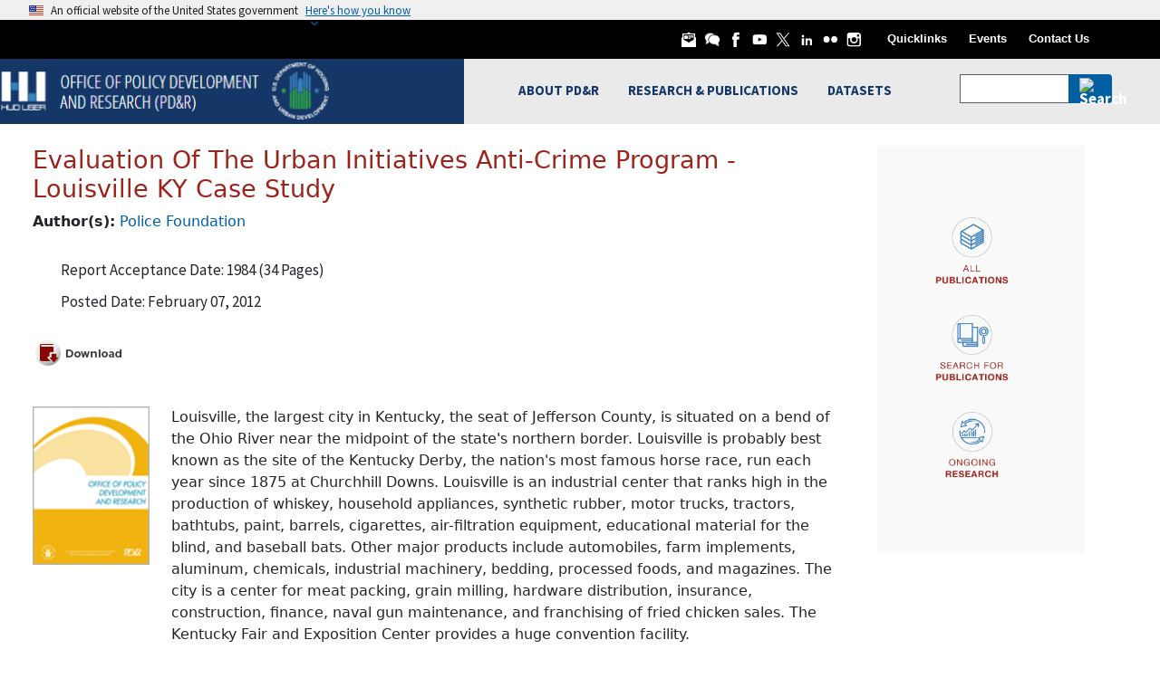

--- FILE ---
content_type: text/html; charset=UTF-8
request_url: https://www.huduser.gov/Portal/publications/affhsg/urbanlouisville.html
body_size: 116889
content:
<!DOCTYPE html>
<html lang="en" dir="ltr">
<head>
  <meta charset="utf-8" />
<script async src="https://www.googletagmanager.com/gtag/js?id=G-YD74G0644V"></script>
<script>window.dataLayer = window.dataLayer || [];function gtag(){dataLayer.push(arguments)};gtag("js", new Date());gtag("set", "developer_id.dMDhkMT", true);gtag("config", "G-YD74G0644V", {"groups":"default","page_placeholder":"PLACEHOLDER_page_location"});</script>
<meta name="Generator" content="Drupal 11 (https://www.drupal.org)" />
<meta name="MobileOptimized" content="width" />
<meta name="HandheldFriendly" content="true" />
<meta name="viewport" content="width=device-width, initial-scale=1.0" />
<link rel="canonical" href="https://www.huduser.gov/Portal/publications/affhsg/urbanlouisville.html" />
<link rel="shortlink" href="https://www.huduser.gov/Portal/node/3724" />

  <title>Evaluation Of The Urban Initiatives Anti-Crime Program - Louisville KY Case Study | HUD USER</title>
  <link rel="stylesheet" media="all" href="/Portal/core/modules/system/css/components/align.module.css?t7rb1u" />
<link rel="stylesheet" media="all" href="/Portal/core/modules/system/css/components/container-inline.module.css?t7rb1u" />
<link rel="stylesheet" media="all" href="/Portal/core/modules/system/css/components/clearfix.module.css?t7rb1u" />
<link rel="stylesheet" media="all" href="/Portal/core/modules/system/css/components/hidden.module.css?t7rb1u" />
<link rel="stylesheet" media="all" href="/Portal/core/modules/system/css/components/item-list.module.css?t7rb1u" />
<link rel="stylesheet" media="all" href="/Portal/core/modules/system/css/components/js.module.css?t7rb1u" />
<link rel="stylesheet" media="all" href="/Portal/core/modules/system/css/components/position-container.module.css?t7rb1u" />
<link rel="stylesheet" media="all" href="/Portal/core/modules/system/css/components/reset-appearance.module.css?t7rb1u" />
<link rel="stylesheet" media="all" href="/Portal/themes/contrib/uswds_base_subtheme_bootstrap/assets/uswds/css/uswds.min.css?t7rb1u" />
<link rel="stylesheet" media="all" href="/Portal/themes/contrib/uswds_base_subtheme_bootstrap/assets/bootstrap/css/bootstrap.min.css?t7rb1u" />
<link rel="stylesheet" media="all" href="/Portal/themes/contrib/uswds_base_subtheme_bootstrap/assets/huduser/css/datasets.css?t7rb1u" />
<link rel="stylesheet" media="all" href="/Portal/themes/contrib/uswds_base_subtheme_bootstrap/assets/huduser/css/global.css?t7rb1u" />
<link rel="stylesheet" media="all" href="/Portal/themes/contrib/uswds_base_subtheme_bootstrap/assets/huduser/css/officeofinnovation.css?t7rb1u" />
<link rel="stylesheet" media="all" href="/Portal/themes/contrib/uswds_base_subtheme_bootstrap/assets/huduser/css/casestudy.css?t7rb1u" />
<link rel="stylesheet" media="all" href="/Portal/themes/contrib/uswds_base_subtheme_bootstrap/assets/huduser/css/ipi.css?t7rb1u" />
<link rel="stylesheet" media="all" href="/Portal/themes/contrib/uswds_base_subtheme_bootstrap/assets/huduser/css/awards.css?t7rb1u" />
<link rel="stylesheet" media="all" href="/Portal/themes/contrib/uswds_base_subtheme_bootstrap/assets/huduser/css/innovation.css?t7rb1u" />

    
    
  	<script type="text/javascript" async src="https://dap.digitalgov.gov/Universal-Federated-Analytics-Min.js?agency=HUD" id="_fed_an_ua_tag"></script>
    
</head>
<body>

<a href="#main-content" class="usa-sr-only focusable">
  Skip to main content
</a>
<script type="application/json" data-drupal-selector="drupal-settings-json">{"path":{"baseUrl":"\/Portal\/","pathPrefix":"","currentPath":"node\/3724","currentPathIsAdmin":false,"isFront":false,"currentLanguage":"en","currentQuery":{"q":"publications\/affhsg\/urbanlouisville.html"}},"pluralDelimiter":"\u0003","suppressDeprecationErrors":true,"google_analytics":{"account":"G-YD74G0644V","trackOutbound":true,"trackMailto":true,"trackTel":true,"trackDownload":true,"trackDownloadExtensions":"7z|aac|arc|arj|asf|asx|avi|bin|csv|doc(x|m)?|dot(x|m)?|exe|flv|gif|gz|gzip|hqx|jar|jpe?g|js|mp(2|3|4|e?g)|mov(ie)?|msi|msp|pdf|phps|png|ppt(x|m)?|pot(x|m)?|pps(x|m)?|ppam|sld(x|m)?|thmx|qtm?|ra(m|r)?|sea|sit|tar|tgz|torrent|txt|wav|wma|wmv|wpd|xls(x|m|b)?|xlt(x|m)|xlam|xml|z|zip"},"miniorange_2fa":{"kba_answer_length":3},"user":{"uid":0,"permissionsHash":"0c18014f32c8129683c9b0dc6c18d35f33d8034014e29767580cdfb3ca5352f9"}}</script>
<script src="/Portal/core/assets/vendor/jquery/jquery.min.js?v=4.0.0-rc.1"></script>
<script src="/Portal/core/misc/drupalSettingsLoader.js?v=11.2.8"></script>
<script src="/Portal/core/misc/drupal.js?v=11.2.8"></script>
<script src="/Portal/core/misc/drupal.init.js?v=11.2.8"></script>
<script src="/Portal/modules/contrib/google_analytics/js/google_analytics.js?v=11.2.8"></script>
<script src="/Portal/core/misc/debounce.js?v=11.2.8"></script>
<script src="/Portal/core/misc/announce.js?v=11.2.8"></script>
<script src="/Portal/core/misc/message.js?v=11.2.8"></script>
<script src="/Portal/modules/contrib/miniorange_2fa/includes/js/mo_kba_validation.js?v=11.2.8"></script>
<script src="/Portal/themes/contrib/uswds_base_subtheme_bootstrap/assets/jquery/jquery-3.6.1.min.js?v=11.2.8"></script>
<script src="/Portal/themes/contrib/uswds_base_subtheme_bootstrap/assets/uswds/js/uswds-init.min.js?v=11.2.8"></script>
<script src="/Portal/themes/contrib/uswds_base_subtheme_bootstrap/assets/uswds/js/uswds.min.js?v=11.2.8"></script>
<script src="/Portal/themes/contrib/uswds_base_subtheme_bootstrap/assets/bootstrap/js/bootstrap.min.js?v=11.2.8"></script>
<script src="/Portal/themes/contrib/uswds_base_subtheme_bootstrap/assets/bootstrap/js/bootstrap.bundle.min.js?v=11.2.8"></script>
<script src="/Portal/themes/contrib/uswds_base_subtheme_bootstrap/assets/jquery/jquery.stickytabs.js?v=11.2.8"></script>
<script src="/Portal/themes/contrib/uswds_base_subtheme_bootstrap/assets/jquery/disclaimer.js?v=11.2.8"></script>


  <div class="dialog-off-canvas-main-canvas" data-off-canvas-main-canvas>
      	<section class="usa-banner">
	  
<div class="usa-banner">
  <div class="usa-accordion">
    <header class="usa-banner__header">
      <div class="usa-banner__inner">
        <div class="grid-col-auto">
          <img class="usa-banner__header-flag" aria-hidden="true" src="/Portal/themes/contrib/uswds_base_subtheme_bootstrap/assets/uswds/img/us_flag_small.png" alt="">
        </div>
        <div class="grid-col-fill tablet:grid-col-auto" aria-hidden="true">
          <p class="usa-banner__header-text">An official website of the United States government</p>
          <p class="usa-banner__header-action" aria-hidden="true">Here's how you know</p>
        </div>
        <button type="button" class="usa-accordion__button usa-banner__button" aria-expanded="false" aria-controls="gov-banner">
          <span class="usa-banner__button-text">Here's how you know</span>
        </button>
      </div>
    </header>
    <div class="usa-banner__content usa-accordion__content" id="gov-banner" hidden="">
      <div class="grid-row grid-gap-lg">
        <div class="usa-banner__guidance tablet:grid-col-6">
          <img class="usa-banner__icon usa-media-block__img" src="/Portal/themes/contrib/uswds_base_subtheme_bootstrap/assets/uswds/img/icon-dot-gov.svg" alt="Dot gov">
          <div class="usa-media-block__body">
            <p>
              <strong>Official websites use .gov</strong>
              <br>
              A <strong>.gov</strong> website belongs to an official government organization in the United States.
            </p>
          </div>
        </div>
        <div class="usa-banner__guidance tablet:grid-col-6">
          <img class="usa-banner__icon usa-media-block__img" src="/Portal/themes/contrib/uswds_base_subtheme_bootstrap/assets/uswds/img/icon-https.svg" alt="Https">
          <div class="usa-media-block__body">
            <p>
              <strong>Secure .gov websites use HTTPS</strong>
              <br>
              A <strong>lock</strong> (   <span class="icon-lock">
    <svg xmlns="http://www.w3.org/2000/svg" width="52" height="64" viewBox="0 0 52 64" class="usa-banner__lock-image" role="img" aria-labelledby="banner-lock-description" focusable="false">
      <title id="banner-lock-title">Lock</title>
      <desc id="banner-lock-description">Locked padlock</desc>
      <path fill="#000000" fill-rule="evenodd" d="M26 0c10.493 0 19 8.507 19 19v9h3a4 4 0 0 1 4 4v28a4 4 0 0 1-4 4H4a4 4 0 0 1-4-4V32a4 4 0 0 1 4-4h3v-9C7 8.507 15.507 0 26 0zm0 8c-5.979 0-10.843 4.77-10.996 10.712L15 19v9h22v-9c0-6.075-4.925-11-11-11z"/>
    </svg>
  </span>
 ) or <strong>https://</strong> means you’ve safely connected to the .gov website. Share sensitive information only on official, secure websites.
            </p>
          </div>
        </div>
      </div>
    </div>
  </div>
</div>

	</section>
  
<div class="usa-overlay"></div>

  <header class="usa-header usa-header--basic usa-header--basic-megamenu" id="header" role="banner">

      <div class="usa-banner-inner">
        <div>
    <div id="block-darkheadersecondarymenu" class="block block-block-content block-block-content122de82b-9a54-464a-80eb-ee312cf28dbd">
  
    
      

            <div class="field field--name-body field--type-text-with-summary field--label-hidden field__item"><header role="banner" id="huduser-header" class="well visible-md-block visible-sm-block visible-lg-block">
    <link href="https://fonts.googleapis.com/css?family=Open+Sans|Open+Sans+Condensed:300,700" rel="stylesheet">
    <div class="container-fluid" id="dark-black-header">
        <!-- Including Custom Black Header File -->
        <div class="row">
            <div class="d-none d-sm-block col-sm-12 offset-md-2 offset-lg-4 col-lg-8 col-md-10 ">
                <div class="float-end">
                    <a class="img-padding" href="/portal/subscribe/subscribe.html"><img
                            src="/portal/sites/default/files/images/header-white-email-v2.png" alt="HUD User Email Icon"
                            title="HUD User Email Subscription" width="18"> </a>
                    <a class="img-padding" href="/forums"><img
                            src="/portal/sites/default/files/images/header-white-forums-v2.png"
                            alt="HUD User Forums Icon" title="HUD User Forums" width="18"> </a>
                    <a class="img-padding" href="https://www.facebook.com/HUD-User-183685747712/"><img
                            src="/portal/sites/default/files/images/header-white-facebook-v2.png"
                            alt="HUD User Facebook Icon" title="HUD User Facebook" width="18"> </a>
                    <a class="img-padding" href="https://www.youtube.com/user/HUDchannel"><img
                            src="/portal/sites/default/files/images/header-white-youtube-v2.png" alt="HUD Youtube Icon"
                            title="HUD Youtube" width="18"> </a>
                    <a class="img-padding" href="https://x.com/HUDUSERNEWS"><img
                            src="/portal/sites/default/files/images2/header-white-twitter-v2.png" alt="HUD User X Icon"
                            title="HUD User X" width="18"> </a>
                    <a class="img-padding" href="https://www.linkedin.com/company/huduser"><img
                            src="/portal/sites/default/files/images/footer-social-icons-linkedin-white-sqr.png"
                            alt="HUD User Linkedin Icon" title="HUD User LinkedIn" width="18"> </a>
                    <a class="img-padding" href="https://www.flickr.com/photos/hudopa/"><img
                            src="/portal/sites/default/files/images/header-white-flickr-v2.png" alt="HUD Flicker Icon"
                            title="HUD Flicker" width="18"> </a>
                    <a class="img-padding" href="https://instagram.com/hudgov"><img
                            src="/portal/sites/default/files/images/header-white-instagram-v2.png"
                            alt="HUD Instagram Icon" title="HUD Instagram" width="18"> </a>
                    <a class="link-padding d-none d-md-inline-block" href="/portal/quicklinks.html">Quicklinks</a>
                    <a class="link-padding d-none d-md-inline-block" href="/portal/about/events.html">Events</a>
                    <a class="link-padding d-none d-md-inline-block" href="/portal/pdrconta.html">Contact Us</a>
                    <div class="d-inline" style="margin-left:50px;">&nbsp;</div>

                </div>
            </div>
        </div>
        <!-- End of Custom Black Header File -->
    </div>

    


</header>
<style>
    #block-sharethis .st_sharethis_large {
        display: none;
    }

    #block-sharethis .st_sharethis_large:first-child {
        display: block;
    }

    #block-sharethis {
        top: -38px;
        right: 30px;
        float: right;
        position: relative;
    }

    @media (max-width: 580px) {
        #block-sharethis {
            display: none;
        }
    }
</style></div>
      
  </div>

  </div>

    </div>
  
    <div class="usa-nav-container">
    
    <div class="region region-header usa-navbar">
    <div class="usa-logo site-logo" id="logo">

  <em class="usa-logo__text">
      <a class="logo-img" href="/portal/" accesskey="1" title="Home" aria-label="Home">
      <img src="/portal/sites/default/files/HUDUser-HUGOV-Logo_1.png" alt="Home" />
    </a>
  
        <a href="/portal/" accesskey="2" title="Home" aria-label="Home">
        HUD USER
      </a>
  
    </em>

</div>
<button class="usa-menu-btn" type="button">Menu</button>

</div>


    <nav class="usa-nav" role="navigation">
      
        <button class="usa-nav__close">
          <img src="/Portal/themes/contrib/uswds_base_subtheme_bootstrap/assets/uswds/img/usa-icons/close.svg" alt="close"/>
        </button>

        
        
                        
        
        
  
  
          <ul class="usa-nav__primary usa-accordion hide_on_desktop">
    
                        
                    
      
              <li class="usa-nav__primary-item">
      
              <button type="button" class="usa-accordion__button usa-nav__link " aria-expanded="false" aria-controls="extended-mega-nav-section-m1">
          <span>ABOUT PD&amp;R</span>
        </button>
      
                
        
        
  
  
          <div id="extended-mega-nav-section-m1" class="usa-nav__submenu usa-megamenu" hidden="">

              <div class="grid-row grid-gap-4">
          <div class="desktop:grid-col-3">
            <div class="usa-nav__submenu-item">
              <h3><a href="/portal/about/pdrabout.html" class="link" data-drupal-link-system-path="node/10730">ABOUT PD&amp;R</a></h3>
            </div>
          </div>
        </div>
      
      <div class="grid-row grid-gap-4">
    
                        
                    
      
              <div class="desktop:grid-col-3">

              
      
                        <div class="usa-nav__submenu-item">
        
        
                        <a href="/portal/about/mission_and_background.html" class="link" data-drupal-link-system-path="node/10707">          <span>PD&amp;R Mission</span>
        </a>
                  </div>
              
              </div>
      
                        
                    
      
              <div class="desktop:grid-col-3">

              
      
                        <div class="usa-nav__submenu-item">
        
        
                        <a href="/portal/ota/funding-opportunities.html" class="link" data-drupal-link-system-path="node/11415">          <span>Funding Opportunities</span>
        </a>
                  </div>
              
              </div>
      
                        
                    
      
              <div class="desktop:grid-col-3">

              
      
                        <div class="usa-nav__submenu-item">
        
        
                        <a href="/portal/about/biennial.html" class="link" data-drupal-link-system-path="node/10709">          <span>Biennial Reports</span>
        </a>
                  </div>
              
              </div>
      
                        
                    
      
              <div class="desktop:grid-col-3">

              
      
                        <div class="usa-nav__submenu-item">
        
        
                        <a href="/portal/about/pdrdvsn_desc.html" class="link" data-drupal-link-system-path="node/10739">          <span>Office/Division Descriptions</span>
        </a>
                  </div>
              
              </div>
      
                        
                    
      
              <div class="desktop:grid-col-3">

              
      
                        <div class="usa-nav__submenu-item">
        
        
                        <a href="/portal/about/org_charts.html" class="link" data-drupal-link-system-path="node/10738">          <span>Organizational Chart</span>
        </a>
                  </div>
              
              </div>
      
                        
                    
      
              <div class="desktop:grid-col-3">

              
      
                        <div class="usa-nav__submenu-item">
        
        
                        <a href="/portal/about/field-economist-orgchart.html" class="link" data-drupal-link-system-path="node/10737">          <span>Field Economist Organizational Chart</span>
        </a>
                  </div>
              
              </div>
      
                        
                    
      
              <div class="desktop:grid-col-3">

              
      
                        <div class="usa-nav__submenu-item">
        
        
                        <a href="/portal/about/guidelines_and_brochures.html" class="link" data-drupal-link-system-path="node/10710">          <span>Brochures and Guides</span>
        </a>
                  </div>
              
              </div>
      
                        
                    
      
              <div class="desktop:grid-col-3">

              
      
                        <div class="usa-nav__submenu-item">
        
        
                        <a href="/portal/about/events.html" class="link" data-drupal-link-system-path="node/10715">          <span>Events</span>
        </a>
                  </div>
              
              </div>
      
                        
                    
      
              <div class="desktop:grid-col-3">

              
      
                        <div class="usa-nav__submenu-item">
        
        
                        <a href="https://www.usajobs.gov/Search/Results?a=HURR&amp;p=1" title="" class="link">          <span>PD&amp;R Jobs</span>
        </a>
                  </div>
              
              </div>
      
                        
                    
      
              <div class="desktop:grid-col-3">

              
      
                        <div class="usa-nav__submenu-item">
        
        
                        <a href="/portal/ihs.html" class="link" data-drupal-link-system-path="node/10858">          <span>Innovative Housing Showcase</span>
        </a>
                  </div>
              
              </div>
      
                        
                    
      
              <div class="desktop:grid-col-3">

              
      
                        <div class="usa-nav__submenu-item">
        
        
                        <a href="/portal/eviction-protection-grant.html" class="link" data-drupal-link-system-path="node/10065">          <span>Eviction Protection Grant Program</span>
        </a>
                  </div>
              
              </div>
      
                        
                    
      
              <div class="desktop:grid-col-3">

              
      
                        <div class="usa-nav__submenu-item">
        
        
                        <a href="/portal/challenge/home.html" class="link" data-drupal-link-system-path="node/8064">          <span>IAH Student Design and Planning Competition</span>
        </a>
                  </div>
              
              </div>
      
                        
                    
      
              <div class="desktop:grid-col-3">

              
      
                        <div class="usa-nav__submenu-item">
        
        
                        <a href="/portal/ipad/home.html" class="link" data-drupal-link-system-path="node/6494">          <span>International and Philanthropic Affairs Division</span>
        </a>
                  </div>
              
              </div>
      
                        
                    
      
              <div class="desktop:grid-col-3">

              
      
                        <div class="usa-nav__submenu-item">
        
        
                        <a href="/portal/ota/homepage.html" class="link" data-drupal-link-system-path="node/10625">          <span>Office of Technical Assistance</span>
        </a>
                  </div>
              
              </div>
      
                        
                    
      
              <div class="desktop:grid-col-3">

              
      
                        <div class="usa-nav__submenu-item">
        
        
                        <a href="/portal/ocdo/homepage.html" class="link" data-drupal-link-system-path="node/11115">          <span>Office of the Chief Data Officer</span>
        </a>
                  </div>
              
              </div>
      
                        
                    
      
              <div class="desktop:grid-col-3">

              
      
                        <div class="usa-nav__submenu-item">
        
        
                        <a href="/portal/about/secaward.html" class="link" data-drupal-link-system-path="node/10714">          <span>HUD Secretary&#039;s Awards</span>
        </a>
                  </div>
              
              </div>
      
                        
                    
      
              <div class="desktop:grid-col-3">

              
      
                        <div class="usa-nav__submenu-item">
        
        
                        <a href="/portal/history-of-hud.html" class="link" data-drupal-link-system-path="node/10712">          <span>HUD History</span>
        </a>
                  </div>
              
              </div>
      
                        
                    
      
              <div class="desktop:grid-col-3">

              
      
                        <div class="usa-nav__submenu-item">
        
        
                        <a href="/portal/about/evaluation-policy.html" class="link" data-drupal-link-system-path="node/10711">          <span>HUD Evaluation Policy Statement</span>
        </a>
                  </div>
              
              </div>
      
                        
                    
      
              <div class="desktop:grid-col-3">

              
      
                        <div class="usa-nav__submenu-item">
        
        
                        <a href="/portal/publications/programs-of-hud.html" class="link" data-drupal-link-system-path="node/11253">          <span>Programs of HUD</span>
        </a>
                  </div>
              
              </div>
      
    
          </div>
      </div>
    
  

      
              </li>
      
                        
                    
      
              <li class="usa-nav__primary-item">
      
              <button type="button" class="usa-accordion__button usa-nav__link " aria-expanded="false" aria-controls="extended-mega-nav-section-m2">
          <span>RESEARCH &amp; PUBLICATIONS</span>
        </button>
      
                
        
        
  
  
          <div id="extended-mega-nav-section-m2" class="usa-nav__submenu usa-megamenu" hidden="">

              <div class="grid-row grid-gap-4">
          <div class="desktop:grid-col-3">
            <div class="usa-nav__submenu-item">
              <h3><a href="/portal/publications/pdrpubli.html" class="link" data-drupal-link-system-path="node/9710">RESEARCH &amp; PUBLICATIONS</a></h3>
            </div>
          </div>
        </div>
      
      <div class="grid-row grid-gap-4">
    
                        
                    
      
              <div class="desktop:grid-col-3">

              
      
                        <div class="usa-nav__submenu-item">
        
        
                        <a href="/portal/publications/pdrpubli.html" title="" class="link" data-drupal-link-system-path="node/9710">          <span>Reports and Publications</span>
        </a>
                  </div>
              
              </div>
      
                        
                    
      
              <div class="desktop:grid-col-3">

              
      
                        <div class="usa-nav__submenu-item">
        
        
                        <a href="/portal/about/pdr_learningagenda.html" title="Learning Agenda &amp; Research Roadmap" class="link" data-drupal-link-system-path="node/11360">          <span>Evidence Building</span>
        </a>
                  </div>
              
              </div>
      
                        
                    
      
              <div class="desktop:grid-col-3">

              
      
                        <div class="usa-nav__submenu-item">
        
        
                        <a href="/portal/ongoing/homepage.html" class="link" data-drupal-link-system-path="node/10035">          <span>Ongoing Research Activities</span>
        </a>
                  </div>
              
              </div>
      
                        
                    
      
              <div class="desktop:grid-col-3">

              
      
                        <div class="usa-nav__submenu-item">
        
        
                        <a href="/portal/msi/centers-of-excellence.html" class="link" data-drupal-link-system-path="node/10923">          <span>Research Centers of Excellence</span>
        </a>
                  </div>
              
              </div>
      
                        
                    
      
              <div class="desktop:grid-col-3">

              
      
                        <div class="usa-nav__submenu-item">
        
        
                        <a href="/portal/rp/home.html" class="link" data-drupal-link-system-path="node/8114">          <span>Research Partnerships</span>
        </a>
                  </div>
              
              </div>
      
                        
                    
      
              <div class="desktop:grid-col-3">

              
      
                        <div class="usa-nav__submenu-item">
        
        
                        <a href="/portal/publications/pdr_studies.html" class="link" data-drupal-link-system-path="node/10076">          <span>PD&amp;R Studies</span>
        </a>
                  </div>
              
              </div>
      
                        
                    
      
              <div class="desktop:grid-col-3">

              
      
                        <div class="usa-nav__submenu-item">
        
        
                        <a href="/portal/other-pdr-projects.html" class="link" data-drupal-link-system-path="node/11056">          <span>Other PD&amp;R Projects</span>
        </a>
                  </div>
              
              </div>
      
                        
                    
      
              <div class="desktop:grid-col-3">

              
      
                        <div class="usa-nav__submenu-item">
        
        
                        <a href="/portal/ushmc/home.html" title="U.S. Housing Market Conditions" class="link" data-drupal-link-system-path="node/10151">          <span>U.S. Housing Market Conditions</span>
        </a>
                  </div>
              
              </div>
      
                        
                    
      
              <div class="desktop:grid-col-3">

                  <div class="usa-nav__submenu-item">
                        <a href="/portal/periodicals/pdrperio.html" class="link" data-drupal-link-system-path="node/6693">              <span class="usa-nav__submenu-heading">Periodicals</span>
            </a>
          </div>
              
      
                
        
        
  
  
          <ul id="basic-nav-section-9" class="usa-nav__submenu-list">

          
                        
                    
      
              <li class="usa-nav__submenu-item">
      
      
              
        
                        <a href="/portal/periodicals/cityscape.html" title="Cityscape" class="link" data-drupal-link-system-path="node/10876">          <span>Cityscape</span>
        </a>
              
              </li>
      
                        
                    
      
              <li class="usa-nav__submenu-item">
      
      
              
        
                        <a href="/portal/evidence.html" title="Evidence Matters" class="link" data-drupal-link-system-path="node/6407">          <span>Evidence Matters</span>
        </a>
              
              </li>
      
                        
                    
      
              <li class="usa-nav__submenu-item">
      
      
              
        
                        <a href="/portal/pdredge/pdr_edge_home.html" class="link" data-drupal-link-system-path="node/10838">          <span>PD&amp;R Edge</span>
        </a>
              
              </li>
      
                        
                    
      
              <li class="usa-nav__submenu-item">
      
      
              
        
                        <a href="/portal/periodicals/pastperio.html" title="" class="link" data-drupal-link-system-path="node/9453">          <span>Past Periodicals</span>
        </a>
              
              </li>
      
    
          </ul>
    
  

      
              </div>
      
                        
                    
      
              <div class="desktop:grid-col-3">

              
      
                        <div class="usa-nav__submenu-item">
        
        
                        <a href="/portal/casestudies/home.html" class="link" data-drupal-link-system-path="node/6445">          <span>Case Studies</span>
        </a>
                  </div>
              
              </div>
      
                        
                    
      
              <div class="desktop:grid-col-3">

              
      
                        <div class="usa-nav__submenu-item">
        
        
                        <a href="/portal/publications/pdrpubli/20thCentury.html" class="link" data-drupal-link-system-path="node/9719">          <span>Historical Reports</span>
        </a>
                  </div>
              
              </div>
      
                        
                    
      
              <div class="desktop:grid-col-3">

              
      
                        <div class="usa-nav__submenu-item">
        
        
                        <a href="/portal/publications/mdrt_reports.html" class="link" data-drupal-link-system-path="node/10485">          <span>Multidisciplinary Research Team</span>
        </a>
                  </div>
              
              </div>
      
                        
                    
      
              <div class="desktop:grid-col-3">

              
      
                        <div class="usa-nav__submenu-item">
        
        
                        <a href="https://www.huduser.gov/webstore/" class="link">          <span>Webstore</span>
        </a>
                  </div>
              
              </div>
      
                        
                    
      
              <div class="desktop:grid-col-3">

              
      
                        <div class="usa-nav__submenu-item">
        
        
                        <a href="/portal/eBookStore.html" title="" class="link" data-drupal-link-system-path="node/10095">          <span>eBookstore</span>
        </a>
                  </div>
              
              </div>
      
                        
                    
      
              <div class="desktop:grid-col-3">

              
      
                        <div class="usa-nav__submenu-item">
        
        
                        <a href="/portal/rbc/home.html" class="link" data-drupal-link-system-path="node/8956">          <span>Regulatory Barriers Clearinghouse</span>
        </a>
                  </div>
              
              </div>
      
                        
                    
      
              <div class="desktop:grid-col-3">

              
      
                        <div class="usa-nav__submenu-item">
        
        
                        <a href="/portal/publications/workpapr.html" class="link" data-drupal-link-system-path="node/11177">          <span>Staff Working Papers</span>
        </a>
                  </div>
              
              </div>
      
    
          </div>
      </div>
    
  

      
              </li>
      
                        
                    
      
              <li class="usa-nav__primary-item">
      
              <button type="button" class="usa-accordion__button usa-nav__link " aria-expanded="false" aria-controls="extended-mega-nav-section-m3">
          <span>DATASETS</span>
        </button>
      
                
        
        
  
  
          <div id="extended-mega-nav-section-m3" class="usa-nav__submenu usa-megamenu" hidden="">

              <div class="grid-row grid-gap-4">
          <div class="desktop:grid-col-3">
            <div class="usa-nav__submenu-item">
              <h3><a href="/portal/pdrdatas_landing.html" class="link" data-drupal-link-system-path="node/6644">DATASETS</a></h3>
            </div>
          </div>
        </div>
      
      <div class="grid-row grid-gap-4">
    
                        
                    
      
              <div class="desktop:grid-col-3">

              
      
                        <div class="usa-nav__submenu-item">
        
        
                        <a href="/portal/datasets/acs-hud-data-linkage.html" class="link" data-drupal-link-system-path="node/8314">          <span>ACS-HUD Data Linkage</span>
        </a>
                  </div>
              
              </div>
      
                        
                    
      
              <div class="desktop:grid-col-3">

              
      
                        <div class="usa-nav__submenu-item">
        
        
                        <a href="/portal/datasets/ahs.html" title="American Housing Survey" class="link" data-drupal-link-system-path="node/5622">          <span>American Housing Survey</span>
        </a>
                  </div>
              
              </div>
      
                        
                    
      
              <div class="desktop:grid-col-3">

              
      
                        <div class="usa-nav__submenu-item">
        
        
                        <a href="/portal/research/pdr_data-license.html" class="link" data-drupal-link-system-path="node/10038">          <span>Data License for Access to Restricted Data</span>
        </a>
                  </div>
              
              </div>
      
                        
                    
      
              <div class="desktop:grid-col-3">

              
      
                        <div class="usa-nav__submenu-item">
        
        
                        <a href="/portal/datasets/fmr.html" class="link" data-drupal-link-system-path="node/6648">          <span>Fair Market Rents</span>
        </a>
                  </div>
              
              </div>
      
                        
                    
      
              <div class="desktop:grid-col-3">

              
      
                        <div class="usa-nav__submenu-item">
        
        
                        <a href="https://hudgis-hud.opendata.arcgis.com/" title="" class="link">          <span>Geospatial Data Resources</span>
        </a>
                  </div>
              
              </div>
      
                        
                    
      
              <div class="desktop:grid-col-3">

              
      
                        <div class="usa-nav__submenu-item">
        
        
                        <a href="/portal/datasets/il.html" class="link" data-drupal-link-system-path="node/6603">          <span>Income Limits</span>
        </a>
                  </div>
              
              </div>
      
                        
                    
      
              <div class="desktop:grid-col-3">

              
      
                        <div class="usa-nav__submenu-item">
        
        
                        <a href="/portal/datasets/50per.html" class="link" data-drupal-link-system-path="node/6633">          <span>50th Percentile Rent Estimates</span>
        </a>
                  </div>
              
              </div>
      
                        
                    
      
              <div class="desktop:grid-col-3">

              
      
                        <div class="usa-nav__submenu-item">
        
        
                        <a href="/portal/datasets/cp.html" class="link" data-drupal-link-system-path="node/6536">          <span>Consolidated Planning/CHAS Data</span>
        </a>
                  </div>
              
              </div>
      
                        
                    
      
              <div class="desktop:grid-col-3">

              
      
                        <div class="usa-nav__submenu-item">
        
        
                        <a href="/portal/datasets/update-schedule.html" class="link" data-drupal-link-system-path="node/6645">          <span>Dataset Update Schedule</span>
        </a>
                  </div>
              
              </div>
      
                        
                    
      
              <div class="desktop:grid-col-3">

              
      
                        <div class="usa-nav__submenu-item">
        
        
                        <a href="/portal/datasets/lihtc.html" class="link" data-drupal-link-system-path="node/9080">          <span>Low-Income Housing Tax Credit</span>
        </a>
                  </div>
              
              </div>
      
                        
                    
      
              <div class="desktop:grid-col-3">

              
      
                        <div class="usa-nav__submenu-item">
        
        
                        <a href="/portal/datasets/nchs-hud-data-linkage.html" class="link" data-drupal-link-system-path="node/6599">          <span>NCHS - HUD Data Linkage</span>
        </a>
                  </div>
              
              </div>
      
                        
                    
      
              <div class="desktop:grid-col-3">

              
      
                        <div class="usa-nav__submenu-item">
        
        
                        <a href="/portal/datasets/assthsg.html" class="link" data-drupal-link-system-path="node/6605">          <span>Picture of Subsidized Households</span>
        </a>
                  </div>
              
              </div>
      
                        
                    
      
              <div class="desktop:grid-col-3">

              
      
                        <div class="usa-nav__submenu-item">
        
        
                        <a href="/portal/pumd/index.html" class="link" data-drupal-link-system-path="node/6563">          <span>Public Use Microdata Sample</span>
        </a>
                  </div>
              
              </div>
      
                        
                    
      
              <div class="desktop:grid-col-3">

              
      
                        <div class="usa-nav__submenu-item">
        
        
                        <a href="/portal/datasets/qct.html" class="link" data-drupal-link-system-path="node/6622">          <span>Qualified Census Tracts and Difficult Development Areas</span>
        </a>
                  </div>
              
              </div>
      
                        
                    
      
              <div class="desktop:grid-col-3">

              
      
                        <div class="usa-nav__submenu-item">
        
        
                        <a href="/portal/datasets/spectabs.html" class="link" data-drupal-link-system-path="node/6567">          <span>Special Tabulations of Households</span>
        </a>
                  </div>
              
              </div>
      
                        
                    
      
              <div class="desktop:grid-col-3">

              
      
                        <div class="usa-nav__submenu-item">
        
        
                        <a href="/portal/datasets/socds.html" class="link" data-drupal-link-system-path="node/6601">          <span>State of the Cities Data Systems (SOCDS)</span>
        </a>
                  </div>
              
              </div>
      
                        
                    
      
              <div class="desktop:grid-col-3">

              
      
                        <div class="usa-nav__submenu-item">
        
        
                        <a href="/portal/datasets/cinch.html" class="link" data-drupal-link-system-path="node/6604">          <span>Components of Inventory Change (CINCH)</span>
        </a>
                  </div>
              
              </div>
      
                        
                    
      
              <div class="desktop:grid-col-3">

              
      
                        <div class="usa-nav__submenu-item">
        
        
                        <a href="/portal/datasets/usps.html" class="link" data-drupal-link-system-path="node/6568">          <span>USPS Vacancy Data</span>
        </a>
                  </div>
              
              </div>
      
                        
                    
      
              <div class="desktop:grid-col-3">

              
      
                        <div class="usa-nav__submenu-item">
        
        
                        <a href="/portal/datasets/usps_crosswalk.html" class="link" data-drupal-link-system-path="node/6572">          <span>USPS Zip Code Crosswalk Files</span>
        </a>
                  </div>
              
              </div>
      
                        
                    
      
              <div class="desktop:grid-col-3">

                  <div class="usa-nav__submenu-item">
                        <a href="/portal/mapping-applications.html" class="link" data-drupal-link-system-path="node/8011">              <span class="usa-nav__submenu-heading">Mapping Applications</span>
            </a>
          </div>
              
      
                
        
        
  
  
          <ul id="basic-nav-section-20" class="usa-nav__submenu-list">

          
                        
                    
      
              <li class="usa-nav__submenu-item">
      
      
              
        
                        <a href="/portal/maps/CN/home.html" class="link" data-drupal-link-system-path="node/6395">          <span>Choice Neighborhoods</span>
        </a>
              
              </li>
      
                        
                    
      
              <li class="usa-nav__submenu-item">
      
      
              
        
                        <a href="https://www.huduser.gov/apps/public/usps/ncwm-login" class="link">          <span>Neighborhood Change Web Map</span>
        </a>
              
              </li>
      
                        
                    
      
              <li class="usa-nav__submenu-item">
      
      
              
        
                        <a href="/portal/sadda/sadda_qct.html" class="link" data-drupal-link-system-path="node/10476">          <span>Small DDAs and QCT</span>
        </a>
              
              </li>
      
    
          </ul>
    
  

      
              </div>
      
    
          </div>
      </div>
    
  

      
              </li>
      
                        
                    
      
              <li class="usa-nav__primary-item">
      
              <button type="button" class="usa-accordion__button usa-nav__link " aria-expanded="false" aria-controls="extended-mega-nav-section-m4">
          <span>QUICK LINKS</span>
        </button>
      
                
        
        
  
  
          <div id="extended-mega-nav-section-m4" class="usa-nav__submenu usa-megamenu" hidden="">

              <div class="grid-row grid-gap-4">
          <div class="desktop:grid-col-3">
            <div class="usa-nav__submenu-item">
              <h3><a href="/portal/quicklinks.html" class="link" data-drupal-link-system-path="node/10291">QUICK LINKS</a></h3>
            </div>
          </div>
        </div>
      
      <div class="grid-row grid-gap-4">
    
                        
                    
      
              <div class="desktop:grid-col-3">

              
      
                        <div class="usa-nav__submenu-item">
        
        
                        <a href="http://archives.huduser.gov/" title="" class="link">          <span>Archives</span>
        </a>
                  </div>
              
              </div>
      
                        
                    
      
              <div class="desktop:grid-col-3">

              
      
                        <div class="usa-nav__submenu-item">
        
        
                        <a href="/portal/connect-home.html" class="link" data-drupal-link-system-path="node/6780">          <span>ConnectHome</span>
        </a>
                  </div>
              
              </div>
      
                        
                    
      
              <div class="desktop:grid-col-3">

              
      
                        <div class="usa-nav__submenu-item">
        
        
                        <a href="/portal/sandy.html" title="Natural and Man-made Hazards" class="link" data-drupal-link-system-path="node/3185">          <span>Disaster Recovery</span>
        </a>
                  </div>
              
              </div>
      
                        
                    
      
              <div class="desktop:grid-col-3">

              
      
                        <div class="usa-nav__submenu-item">
        
        
                        <a href="/portal/eBookStore.html" class="link" data-drupal-link-system-path="node/10095">          <span>eBookstore</span>
        </a>
                  </div>
              
              </div>
      
                        
                    
      
              <div class="desktop:grid-col-3">

              
      
                        <div class="usa-nav__submenu-item">
        
        
                        <a href="/portal/faq.html" title="FAQ" class="link" data-drupal-link-system-path="node/10389">          <span>FAQ</span>
        </a>
                  </div>
              
              </div>
      
                        
                    
      
              <div class="desktop:grid-col-3">

              
      
                        <div class="usa-nav__submenu-item">
        
        
                        <a href="/portal/firsttimevisit.html" title="First Time Visitor?" class="link" data-drupal-link-system-path="node/10293">          <span>First-time Visitor</span>
        </a>
                  </div>
              
              </div>
      
                        
                    
      
              <div class="desktop:grid-col-3">

              
      
                        <div class="usa-nav__submenu-item">
        
        
                        <a href="/portal/glossary/glossary.html" class="link" data-drupal-link-system-path="node/1174">          <span>Glossary</span>
        </a>
                  </div>
              
              </div>
      
                        
                    
      
              <div class="desktop:grid-col-3">

              
      
                        <div class="usa-nav__submenu-item">
        
        
                        <a href="https://www.huduser.gov/portal/About/style-guide-for-reports.pdf" title="" class="link">          <span>Guidelines for Preparing a Report for Publication</span>
        </a>
                  </div>
              
              </div>
      
                        
                    
      
              <div class="desktop:grid-col-3">

              
      
                        <div class="usa-nav__submenu-item">
        
        
                        <a href="https://www.huduser.gov/hud_timeline/" title="" class="link">          <span>HUD Historical Timeline</span>
        </a>
                  </div>
              
              </div>
      
                        
                    
      
              <div class="desktop:grid-col-3">

              
      
                        <div class="usa-nav__submenu-item">
        
        
                        <a href="/portal/regions/Regional.html" class="link" data-drupal-link-system-path="node/5697">          <span>HUD Regional Map</span>
        </a>
                  </div>
              
              </div>
      
                        
                    
      
              <div class="desktop:grid-col-3">

              
      
                        <div class="usa-nav__submenu-item">
        
        
                        <a href="https://www.huduser.gov/forums/" title="" class="link">          <span>HUD USER Forum</span>
        </a>
                  </div>
              
              </div>
      
                        
                    
      
              <div class="desktop:grid-col-3">

              
      
                        <div class="usa-nav__submenu-item">
        
        
                        <a href="/portal/ipad/home.html" class="link" data-drupal-link-system-path="node/6494">          <span>International and Philanthropic Affairs Division</span>
        </a>
                  </div>
              
              </div>
      
                        
                    
      
              <div class="desktop:grid-col-3">

              
      
                        <div class="usa-nav__submenu-item">
        
        
                        <a href="https://www.hud.gov/program_offices/public_indian_housing/pha/contacts" title="" class="link">          <span>Local Housing Assistance</span>
        </a>
                  </div>
              
              </div>
      
                        
                    
      
              <div class="desktop:grid-col-3">

              
      
                        <div class="usa-nav__submenu-item">
        
        
                        <a href="/portal/oup/home.html" class="link" data-drupal-link-system-path="node/6463">          <span>The Office of University Partnerships (OUP)</span>
        </a>
                  </div>
              
              </div>
      
                        
                    
      
              <div class="desktop:grid-col-3">

              
      
                        <div class="usa-nav__submenu-item">
        
        
                        <a href="/portal/about/pdr_peer_review.html" title="Peer Review Agenda of HUD Influential and Highly Influential Scientific Assessments" class="link" data-drupal-link-system-path="node/1163">          <span>Peer Review of Highly Influential Scientific Information</span>
        </a>
                  </div>
              
              </div>
      
                        
                    
      
              <div class="desktop:grid-col-3">

              
      
                        <div class="usa-nav__submenu-item">
        
        
                        <a href="/portal/publications/programs-of-hud.html" class="link" data-drupal-link-system-path="node/11253">          <span>Programs of HUD</span>
        </a>
                  </div>
              
              </div>
      
                        
                    
      
              <div class="desktop:grid-col-3">

              
      
                        <div class="usa-nav__submenu-item">
        
        
                        <a href="/portal/news/smallbusiness.html" title="Small Business Opportunities" class="link" data-drupal-link-system-path="node/1166">          <span>Small Business Opportunities</span>
        </a>
                  </div>
              
              </div>
      
                        
                    
      
              <div class="desktop:grid-col-3">

              
      
                        <div class="usa-nav__submenu-item">
        
        
                        <a href="/portal/oup/research_partnerships.html" title="OUP | Research Partnerships" class="link" data-drupal-link-system-path="node/4954">          <span>Research Partnerships</span>
        </a>
                  </div>
              
              </div>
      
                        
                    
      
              <div class="desktop:grid-col-3">

              
      
                        <div class="usa-nav__submenu-item">
        
        
                        <a href="/portal/social_network.html" class="link" data-drupal-link-system-path="node/10864">          <span>Social Networking</span>
        </a>
                  </div>
              
              </div>
      
                        
                    
      
              <div class="desktop:grid-col-3">

              
      
                        <div class="usa-nav__submenu-item">
        
        
                        <a href="/portal/student.html" title="Student Resources" class="link" data-drupal-link-system-path="node/4593">          <span>Student Resources</span>
        </a>
                  </div>
              
              </div>
      
                        
                    
      
              <div class="desktop:grid-col-3">

              
      
                        <div class="usa-nav__submenu-item">
        
        
                        <a href="/portal/subscribe/subscribe.html" class="link" data-drupal-link-system-path="node/10813">          <span>Subscribe</span>
        </a>
                  </div>
              
              </div>
      
                        
                    
      
              <div class="desktop:grid-col-3">

              
      
                        <div class="usa-nav__submenu-item">
        
        
                        <a href="https://www.huduser.gov/webstore/" class="link">          <span>Webstore</span>
        </a>
                  </div>
              
              </div>
      
    
          </div>
      </div>
    
  

      
              </li>
      
                        
                    
      
              <li class="usa-nav__primary-item">
      
      
              
        
                                          <a href="/portal/about/events.html" class="link usa-nav__link" data-drupal-link-system-path="node/10715">          <span>EVENTS</span>
        </a>
              
              </li>
      
    
          </ul>
    
  

  
        
        
  
  
  
          <ul class="usa-nav__primary usa-accordion hide_on_mobile">
    
                        
                    
      
      

              <li class="usa-nav__primary-item">
      
              <button type="button" class="usa-accordion__button usa-nav__link " aria-expanded="false" aria-controls="extended-mega-nav-section-d1">
          <span>ABOUT PD&amp;R</span>
        </button>
      
                
        
        
  
  
  
          <div id="extended-mega-nav-section-d1" class="usa-nav__submenu usa-megamenu" hidden="">

              <div class="grid-row grid-gap-12">
          <div class="desktop:grid-col-3">
            <div class="usa-nav__submenu-item">
              <h3><a href="/portal/about/pdrabout.html" class="link" data-drupal-link-system-path="node/10730">ABOUT PD&amp;R</a></h3>
            </div>
          </div>
        </div>
      
	  <div class="grid-row grid-gap-12"> 
          <div class="desktop:grid-col-4">
			<ul class="usa-nav__mainmenu-list">
	  
    
                        
                    
      
      			  

      		<li>

              
      
                        <div class="usa-nav__submenu-item">
        
        
                        <a href="/portal/about/mission_and_background.html" class="link" data-drupal-link-system-path="node/10707">          <span>PD&amp;R Mission</span>
        </a>
                  </div>
              
      		</li>
      
                        
                    
      
      			  

      		<li>

              
      
                        <div class="usa-nav__submenu-item">
        
        
                        <a href="/portal/ota/funding-opportunities.html" class="link" data-drupal-link-system-path="node/11415">          <span>Funding Opportunities</span>
        </a>
                  </div>
              
      		</li>
      
                        
                    
      
      			  

      		<li>

              
      
                        <div class="usa-nav__submenu-item">
        
        
                        <a href="/portal/about/biennial.html" class="link" data-drupal-link-system-path="node/10709">          <span>Biennial Reports</span>
        </a>
                  </div>
              
      		</li>
      
                        
                    
      
      			  

      		<li>

              
      
                        <div class="usa-nav__submenu-item">
        
        
                        <a href="/portal/about/pdrdvsn_desc.html" class="link" data-drupal-link-system-path="node/10739">          <span>Office/Division Descriptions</span>
        </a>
                  </div>
              
      		</li>
      
                        
                    
      
      			  

      		<li>

              
      
                        <div class="usa-nav__submenu-item">
        
        
                        <a href="/portal/about/org_charts.html" class="link" data-drupal-link-system-path="node/10738">          <span>Organizational Chart</span>
        </a>
                  </div>
              
      		</li>
      
                        
                    
      
      			  

      		<li>

              
      
                        <div class="usa-nav__submenu-item">
        
        
                        <a href="/portal/about/field-economist-orgchart.html" class="link" data-drupal-link-system-path="node/10737">          <span>Field Economist Organizational Chart</span>
        </a>
                  </div>
              
      		</li>
      
                        
                    
      
      			  

      		<li>

              
      
                        <div class="usa-nav__submenu-item">
        
        
                        <a href="/portal/about/guidelines_and_brochures.html" class="link" data-drupal-link-system-path="node/10710">          <span>Brochures and Guides</span>
        </a>
                  </div>
              
      		</li>
      
                        
                    
      
      			  

      		<li>

              
      
                        <div class="usa-nav__submenu-item">
        
        
                        <a href="/portal/about/events.html" class="link" data-drupal-link-system-path="node/10715">          <span>Events</span>
        </a>
                  </div>
              
      		</li>
      
                        
                    
      
      					</ul>
			</div>
			<div class="desktop:grid-col-4">
			<ul class="usa-nav__mainmenu-list">
			  

      		<li>

              
      
                        <div class="usa-nav__submenu-item">
        
        
                        <a href="https://www.usajobs.gov/Search/Results?a=HURR&amp;p=1" title="" class="link">          <span>PD&amp;R Jobs</span>
        </a>
                  </div>
              
      		</li>
      
                        
                    
      
      			  

      		<li>

              
      
                        <div class="usa-nav__submenu-item">
        
        
                        <a href="/portal/ihs.html" class="link" data-drupal-link-system-path="node/10858">          <span>Innovative Housing Showcase</span>
        </a>
                  </div>
              
      		</li>
      
                        
                    
      
      			  

      		<li>

              
      
                        <div class="usa-nav__submenu-item">
        
        
                        <a href="/portal/eviction-protection-grant.html" class="link" data-drupal-link-system-path="node/10065">          <span>Eviction Protection Grant Program</span>
        </a>
                  </div>
              
      		</li>
      
                        
                    
      
      			  

      		<li>

              
      
                        <div class="usa-nav__submenu-item">
        
        
                        <a href="/portal/challenge/home.html" class="link" data-drupal-link-system-path="node/8064">          <span>IAH Student Design and Planning Competition</span>
        </a>
                  </div>
              
      		</li>
      
                        
                    
      
      			  

      		<li>

              
      
                        <div class="usa-nav__submenu-item">
        
        
                        <a href="/portal/ipad/home.html" class="link" data-drupal-link-system-path="node/6494">          <span>International and Philanthropic Affairs Division</span>
        </a>
                  </div>
              
      		</li>
      
                        
                    
      
      			  

      		<li>

              
      
                        <div class="usa-nav__submenu-item">
        
        
                        <a href="/portal/ota/homepage.html" class="link" data-drupal-link-system-path="node/10625">          <span>Office of Technical Assistance</span>
        </a>
                  </div>
              
      		</li>
      
                        
                    
      
      			  

      		<li>

              
      
                        <div class="usa-nav__submenu-item">
        
        
                        <a href="/portal/ocdo/homepage.html" class="link" data-drupal-link-system-path="node/11115">          <span>Office of the Chief Data Officer</span>
        </a>
                  </div>
              
      		</li>
      
                        
                    
      
      					</ul>
			</div>
			<div class="desktop:grid-col-4">
			<ul class="usa-nav__mainmenu-list">
			  

      		<li>

              
      
                        <div class="usa-nav__submenu-item">
        
        
                        <a href="/portal/about/secaward.html" class="link" data-drupal-link-system-path="node/10714">          <span>HUD Secretary&#039;s Awards</span>
        </a>
                  </div>
              
      		</li>
      
                        
                    
      
      			  

      		<li>

              
      
                        <div class="usa-nav__submenu-item">
        
        
                        <a href="/portal/history-of-hud.html" class="link" data-drupal-link-system-path="node/10712">          <span>HUD History</span>
        </a>
                  </div>
              
      		</li>
      
                        
                    
      
      			  

      		<li>

              
      
                        <div class="usa-nav__submenu-item">
        
        
                        <a href="/portal/about/evaluation-policy.html" class="link" data-drupal-link-system-path="node/10711">          <span>HUD Evaluation Policy Statement</span>
        </a>
                  </div>
              
      		</li>
      
                        
                    
      
      			  

      		<li>

              
      
                        <div class="usa-nav__submenu-item">
        
        
                        <a href="/portal/publications/programs-of-hud.html" class="link" data-drupal-link-system-path="node/11253">          <span>Programs of HUD</span>
        </a>
                  </div>
              
      		</li>
      
    
    		</ul>
      </div>
      </div>
    
    


      
              </li>
      
                        
                    
      
      

              <li class="usa-nav__primary-item">
      
              <button type="button" class="usa-accordion__button usa-nav__link " aria-expanded="false" aria-controls="extended-mega-nav-section-d2">
          <span>RESEARCH &amp; PUBLICATIONS</span>
        </button>
      
                
        
        
  
  
  
          <div id="extended-mega-nav-section-d2" class="usa-nav__submenu usa-megamenu" hidden="">

              <div class="grid-row grid-gap-12">
          <div class="desktop:grid-col-3">
            <div class="usa-nav__submenu-item">
              <h3><a href="/portal/publications/pdrpubli.html" class="link" data-drupal-link-system-path="node/9710">RESEARCH &amp; PUBLICATIONS</a></h3>
            </div>
          </div>
        </div>
      
	  <div class="grid-row grid-gap-12"> 
          <div class="desktop:grid-col-4">
			<ul class="usa-nav__mainmenu-list">
	  
    
                        
                    
      
      			  

      		<li>

              
      
                        <div class="usa-nav__submenu-item">
        
        
                        <a href="/portal/publications/pdrpubli.html" title="" class="link" data-drupal-link-system-path="node/9710">          <span>Reports and Publications</span>
        </a>
                  </div>
              
      		</li>
      
                        
                    
      
      			  

      		<li>

              
      
                        <div class="usa-nav__submenu-item">
        
        
                        <a href="/portal/about/pdr_learningagenda.html" title="Learning Agenda &amp; Research Roadmap" class="link" data-drupal-link-system-path="node/11360">          <span>Evidence Building</span>
        </a>
                  </div>
              
      		</li>
      
                        
                    
      
      			  

      		<li>

              
      
                        <div class="usa-nav__submenu-item">
        
        
                        <a href="/portal/ongoing/homepage.html" class="link" data-drupal-link-system-path="node/10035">          <span>Ongoing Research Activities</span>
        </a>
                  </div>
              
      		</li>
      
                        
                    
      
      			  

      		<li>

              
      
                        <div class="usa-nav__submenu-item">
        
        
                        <a href="/portal/msi/centers-of-excellence.html" class="link" data-drupal-link-system-path="node/10923">          <span>Research Centers of Excellence</span>
        </a>
                  </div>
              
      		</li>
      
                        
                    
      
      			  

      		<li>

              
      
                        <div class="usa-nav__submenu-item">
        
        
                        <a href="/portal/rp/home.html" class="link" data-drupal-link-system-path="node/8114">          <span>Research Partnerships</span>
        </a>
                  </div>
              
      		</li>
      
                        
                    
      
      			  

      		<li>

              
      
                        <div class="usa-nav__submenu-item">
        
        
                        <a href="/portal/publications/pdr_studies.html" class="link" data-drupal-link-system-path="node/10076">          <span>PD&amp;R Studies</span>
        </a>
                  </div>
              
      		</li>
      
                        
                    
      
      			  

      		<li>

              
      
                        <div class="usa-nav__submenu-item">
        
        
                        <a href="/portal/other-pdr-projects.html" class="link" data-drupal-link-system-path="node/11056">          <span>Other PD&amp;R Projects</span>
        </a>
                  </div>
              
      		</li>
      
                        
                    
      
      			  

      		<li>

              
      
                        <div class="usa-nav__submenu-item">
        
        
                        <a href="/portal/ushmc/home.html" title="U.S. Housing Market Conditions" class="link" data-drupal-link-system-path="node/10151">          <span>U.S. Housing Market Conditions</span>
        </a>
                  </div>
              
      		</li>
      
                        
                    
      
      					</ul>
			</div>
			<div class="desktop:grid-col-4">
			<ul class="usa-nav__mainmenu-list">
			  

      		<li>

                  <div class="usa-nav__submenu-item">
                        <a href="/portal/periodicals/pdrperio.html" class="link" data-drupal-link-system-path="node/6693">              <span class="usa-nav__submenu-heading">Periodicals</span>
            </a>
          </div>
              
      
                
        
        
  
  
  
          <ul id="basic-nav-section-9" class="usa-nav__submenu-list">

          
                        
                    
      
      

              <li class="usa-nav__submenu-item">
      
      
              
        
                        <a href="/portal/periodicals/cityscape.html" title="Cityscape" class="link" data-drupal-link-system-path="node/10876">          <span>Cityscape</span>
        </a>
              
              </li>
      
                        
                    
      
      

              <li class="usa-nav__submenu-item">
      
      
              
        
                        <a href="/portal/evidence.html" title="Evidence Matters" class="link" data-drupal-link-system-path="node/6407">          <span>Evidence Matters</span>
        </a>
              
              </li>
      
                        
                    
      
      

              <li class="usa-nav__submenu-item">
      
      
              
        
                        <a href="/portal/pdredge/pdr_edge_home.html" class="link" data-drupal-link-system-path="node/10838">          <span>PD&amp;R Edge</span>
        </a>
              
              </li>
      
                        
                    
      
      

              <li class="usa-nav__submenu-item">
      
      
              
        
                        <a href="/portal/periodicals/pastperio.html" title="" class="link" data-drupal-link-system-path="node/9453">          <span>Past Periodicals</span>
        </a>
              
              </li>
      
    
          </ul>
    
    


      
      		</li>
      
                        
                    
      
      					</ul>
			</div>
			<div class="desktop:grid-col-4">
			<ul class="usa-nav__mainmenu-list">
			  

      		<li>

              
      
                        <div class="usa-nav__submenu-item">
        
        
                        <a href="/portal/casestudies/home.html" class="link" data-drupal-link-system-path="node/6445">          <span>Case Studies</span>
        </a>
                  </div>
              
      		</li>
      
                        
                    
      
      			  

      		<li>

              
      
                        <div class="usa-nav__submenu-item">
        
        
                        <a href="/portal/publications/pdrpubli/20thCentury.html" class="link" data-drupal-link-system-path="node/9719">          <span>Historical Reports</span>
        </a>
                  </div>
              
      		</li>
      
                        
                    
      
      			  

      		<li>

              
      
                        <div class="usa-nav__submenu-item">
        
        
                        <a href="/portal/publications/mdrt_reports.html" class="link" data-drupal-link-system-path="node/10485">          <span>Multidisciplinary Research Team</span>
        </a>
                  </div>
              
      		</li>
      
                        
                    
      
      			  

      		<li>

              
      
                        <div class="usa-nav__submenu-item">
        
        
                        <a href="https://www.huduser.gov/webstore/" class="link">          <span>Webstore</span>
        </a>
                  </div>
              
      		</li>
      
                        
                    
      
      			  

      		<li>

              
      
                        <div class="usa-nav__submenu-item">
        
        
                        <a href="/portal/eBookStore.html" title="" class="link" data-drupal-link-system-path="node/10095">          <span>eBookstore</span>
        </a>
                  </div>
              
      		</li>
      
                        
                    
      
      			  

      		<li>

              
      
                        <div class="usa-nav__submenu-item">
        
        
                        <a href="/portal/rbc/home.html" class="link" data-drupal-link-system-path="node/8956">          <span>Regulatory Barriers Clearinghouse</span>
        </a>
                  </div>
              
      		</li>
      
                        
                    
      
      			  

      		<li>

              
      
                        <div class="usa-nav__submenu-item">
        
        
                        <a href="/portal/publications/workpapr.html" class="link" data-drupal-link-system-path="node/11177">          <span>Staff Working Papers</span>
        </a>
                  </div>
              
      		</li>
      
    
    		</ul>
      </div>
      </div>
    
    


      
              </li>
      
                        
                    
      
      

              <li class="usa-nav__primary-item">
      
              <button type="button" class="usa-accordion__button usa-nav__link " aria-expanded="false" aria-controls="extended-mega-nav-section-d3">
          <span>DATASETS</span>
        </button>
      
                
        
        
  
  
  
          <div id="extended-mega-nav-section-d3" class="usa-nav__submenu usa-megamenu" hidden="">

              <div class="grid-row grid-gap-12">
          <div class="desktop:grid-col-3">
            <div class="usa-nav__submenu-item">
              <h3><a href="/portal/pdrdatas_landing.html" class="link" data-drupal-link-system-path="node/6644">DATASETS</a></h3>
            </div>
          </div>
        </div>
      
	  <div class="grid-row grid-gap-12"> 
          <div class="desktop:grid-col-4">
			<ul class="usa-nav__mainmenu-list">
	  
    
                        
                    
      
      		  	  

      		<li>

              
      
                        <div class="usa-nav__submenu-item">
        
        
                        <a href="/portal/datasets/acs-hud-data-linkage.html" class="link" data-drupal-link-system-path="node/8314">          <span>ACS-HUD Data Linkage</span>
        </a>
                  </div>
              
      		</li>
      
                        
                    
      
      		  	  

      		<li>

              
      
                        <div class="usa-nav__submenu-item">
        
        
                        <a href="/portal/datasets/ahs.html" title="American Housing Survey" class="link" data-drupal-link-system-path="node/5622">          <span>American Housing Survey</span>
        </a>
                  </div>
              
      		</li>
      
                        
                    
      
      		  	  

      		<li>

              
      
                        <div class="usa-nav__submenu-item">
        
        
                        <a href="/portal/research/pdr_data-license.html" class="link" data-drupal-link-system-path="node/10038">          <span>Data License for Access to Restricted Data</span>
        </a>
                  </div>
              
      		</li>
      
                        
                    
      
      		  	  

      		<li>

              
      
                        <div class="usa-nav__submenu-item">
        
        
                        <a href="/portal/datasets/fmr.html" class="link" data-drupal-link-system-path="node/6648">          <span>Fair Market Rents</span>
        </a>
                  </div>
              
      		</li>
      
                        
                    
      
      		  	  

      		<li>

              
      
                        <div class="usa-nav__submenu-item">
        
        
                        <a href="https://hudgis-hud.opendata.arcgis.com/" title="" class="link">          <span>Geospatial Data Resources</span>
        </a>
                  </div>
              
      		</li>
      
                        
                    
      
      		  	  

      		<li>

              
      
                        <div class="usa-nav__submenu-item">
        
        
                        <a href="/portal/datasets/il.html" class="link" data-drupal-link-system-path="node/6603">          <span>Income Limits</span>
        </a>
                  </div>
              
      		</li>
      
                        
                    
      
      		  	  

      		<li>

              
      
                        <div class="usa-nav__submenu-item">
        
        
                        <a href="/portal/datasets/50per.html" class="link" data-drupal-link-system-path="node/6633">          <span>50th Percentile Rent Estimates</span>
        </a>
                  </div>
              
      		</li>
      
                        
                    
      
      		  	  

      		<li>

              
      
                        <div class="usa-nav__submenu-item">
        
        
                        <a href="/portal/datasets/cp.html" class="link" data-drupal-link-system-path="node/6536">          <span>Consolidated Planning/CHAS Data</span>
        </a>
                  </div>
              
      		</li>
      
                        
                    
      
      		  	  

      		<li>

              
      
                        <div class="usa-nav__submenu-item">
        
        
                        <a href="/portal/datasets/update-schedule.html" class="link" data-drupal-link-system-path="node/6645">          <span>Dataset Update Schedule</span>
        </a>
                  </div>
              
      		</li>
      
                        
                    
      
      		  	  

      		<li>

              
      
                        <div class="usa-nav__submenu-item">
        
        
                        <a href="/portal/datasets/lihtc.html" class="link" data-drupal-link-system-path="node/9080">          <span>Low-Income Housing Tax Credit</span>
        </a>
                  </div>
              
      		</li>
      
                        
                    
      
      					</ul>
			</div>
			<div class="desktop:grid-col-4">
			<ul class="usa-nav__mainmenu-list">
		  	  

      		<li>

              
      
                        <div class="usa-nav__submenu-item">
        
        
                        <a href="/portal/datasets/nchs-hud-data-linkage.html" class="link" data-drupal-link-system-path="node/6599">          <span>NCHS - HUD Data Linkage</span>
        </a>
                  </div>
              
      		</li>
      
                        
                    
      
      		  	  

      		<li>

              
      
                        <div class="usa-nav__submenu-item">
        
        
                        <a href="/portal/datasets/assthsg.html" class="link" data-drupal-link-system-path="node/6605">          <span>Picture of Subsidized Households</span>
        </a>
                  </div>
              
      		</li>
      
                        
                    
      
      		  	  

      		<li>

              
      
                        <div class="usa-nav__submenu-item">
        
        
                        <a href="/portal/pumd/index.html" class="link" data-drupal-link-system-path="node/6563">          <span>Public Use Microdata Sample</span>
        </a>
                  </div>
              
      		</li>
      
                        
                    
      
      		  	  

      		<li>

              
      
                        <div class="usa-nav__submenu-item">
        
        
                        <a href="/portal/datasets/qct.html" class="link" data-drupal-link-system-path="node/6622">          <span>Qualified Census Tracts and Difficult Development Areas</span>
        </a>
                  </div>
              
      		</li>
      
                        
                    
      
      		  	  

      		<li>

              
      
                        <div class="usa-nav__submenu-item">
        
        
                        <a href="/portal/datasets/spectabs.html" class="link" data-drupal-link-system-path="node/6567">          <span>Special Tabulations of Households</span>
        </a>
                  </div>
              
      		</li>
      
                        
                    
      
      		  	  

      		<li>

              
      
                        <div class="usa-nav__submenu-item">
        
        
                        <a href="/portal/datasets/socds.html" class="link" data-drupal-link-system-path="node/6601">          <span>State of the Cities Data Systems (SOCDS)</span>
        </a>
                  </div>
              
      		</li>
      
                        
                    
      
      					</ul>
			</div>
			<div class="desktop:grid-col-4">
			<ul class="usa-nav__mainmenu-list">
		  	  

      		<li>

              
      
                        <div class="usa-nav__submenu-item">
        
        
                        <a href="/portal/datasets/cinch.html" class="link" data-drupal-link-system-path="node/6604">          <span>Components of Inventory Change (CINCH)</span>
        </a>
                  </div>
              
      		</li>
      
                        
                    
      
      		  	  

      		<li>

              
      
                        <div class="usa-nav__submenu-item">
        
        
                        <a href="/portal/datasets/usps.html" class="link" data-drupal-link-system-path="node/6568">          <span>USPS Vacancy Data</span>
        </a>
                  </div>
              
      		</li>
      
                        
                    
      
      		  	  

      		<li>

              
      
                        <div class="usa-nav__submenu-item">
        
        
                        <a href="/portal/datasets/usps_crosswalk.html" class="link" data-drupal-link-system-path="node/6572">          <span>USPS Zip Code Crosswalk Files</span>
        </a>
                  </div>
              
      		</li>
      
                        
                    
      
      		  	  

      		<li>

                  <div class="usa-nav__submenu-item">
                        <a href="/portal/mapping-applications.html" class="link" data-drupal-link-system-path="node/8011">              <span class="usa-nav__submenu-heading">Mapping Applications</span>
            </a>
          </div>
              
      
                
        
        
  
  
  
          <ul id="basic-nav-section-20" class="usa-nav__submenu-list">

          
                        
                    
      
      

              <li class="usa-nav__submenu-item">
      
      
              
        
                        <a href="/portal/maps/CN/home.html" class="link" data-drupal-link-system-path="node/6395">          <span>Choice Neighborhoods</span>
        </a>
              
              </li>
      
                        
                    
      
      

              <li class="usa-nav__submenu-item">
      
      
              
        
                        <a href="https://www.huduser.gov/apps/public/usps/ncwm-login" class="link">          <span>Neighborhood Change Web Map</span>
        </a>
              
              </li>
      
                        
                    
      
      

              <li class="usa-nav__submenu-item">
      
      
              
        
                        <a href="/portal/sadda/sadda_qct.html" class="link" data-drupal-link-system-path="node/10476">          <span>Small DDAs and QCT</span>
        </a>
              
              </li>
      
    
          </ul>
    
    


      
      		</li>
      
    
    		</ul>
      </div>
      </div>
    
    


      
              </li>
      
                        
                    
      
      

              <li class="usa-nav__primary-item">
      
              <button type="button" class="usa-accordion__button usa-nav__link " aria-expanded="false" aria-controls="extended-mega-nav-section-d4">
          <span>QUICK LINKS</span>
        </button>
      
                
        
        
  
  
  
          <div id="extended-mega-nav-section-d4" class="usa-nav__submenu usa-megamenu" hidden="">

              <div class="grid-row grid-gap-12">
          <div class="desktop:grid-col-3">
            <div class="usa-nav__submenu-item">
              <h3><a href="/portal/quicklinks.html" class="link" data-drupal-link-system-path="node/10291">QUICK LINKS</a></h3>
            </div>
          </div>
        </div>
      
	  <div class="grid-row grid-gap-12"> 
          <div class="desktop:grid-col-4">
			<ul class="usa-nav__mainmenu-list">
	  
    
                        
                    
      
      

      		<li>

              
      
                        <div class="usa-nav__submenu-item">
        
        
                        <a href="http://archives.huduser.gov/" title="" class="link">          <span>Archives</span>
        </a>
                  </div>
              
      		</li>
      
                        
                    
      
      

      		<li>

              
      
                        <div class="usa-nav__submenu-item">
        
        
                        <a href="/portal/connect-home.html" class="link" data-drupal-link-system-path="node/6780">          <span>ConnectHome</span>
        </a>
                  </div>
              
      		</li>
      
                        
                    
      
      

      		<li>

              
      
                        <div class="usa-nav__submenu-item">
        
        
                        <a href="/portal/sandy.html" title="Natural and Man-made Hazards" class="link" data-drupal-link-system-path="node/3185">          <span>Disaster Recovery</span>
        </a>
                  </div>
              
      		</li>
      
                        
                    
      
      

      		<li>

              
      
                        <div class="usa-nav__submenu-item">
        
        
                        <a href="/portal/eBookStore.html" class="link" data-drupal-link-system-path="node/10095">          <span>eBookstore</span>
        </a>
                  </div>
              
      		</li>
      
                        
                    
      
      

      		<li>

              
      
                        <div class="usa-nav__submenu-item">
        
        
                        <a href="/portal/faq.html" title="FAQ" class="link" data-drupal-link-system-path="node/10389">          <span>FAQ</span>
        </a>
                  </div>
              
      		</li>
      
                        
                    
      
      

      		<li>

              
      
                        <div class="usa-nav__submenu-item">
        
        
                        <a href="/portal/firsttimevisit.html" title="First Time Visitor?" class="link" data-drupal-link-system-path="node/10293">          <span>First-time Visitor</span>
        </a>
                  </div>
              
      		</li>
      
                        
                    
      
      

      		<li>

              
      
                        <div class="usa-nav__submenu-item">
        
        
                        <a href="/portal/glossary/glossary.html" class="link" data-drupal-link-system-path="node/1174">          <span>Glossary</span>
        </a>
                  </div>
              
      		</li>
      
                        
                    
      
      

      		<li>

              
      
                        <div class="usa-nav__submenu-item">
        
        
                        <a href="https://www.huduser.gov/portal/About/style-guide-for-reports.pdf" title="" class="link">          <span>Guidelines for Preparing a Report for Publication</span>
        </a>
                  </div>
              
      		</li>
      
                        
                    
      
      

      		<li>

              
      
                        <div class="usa-nav__submenu-item">
        
        
                        <a href="https://www.huduser.gov/hud_timeline/" title="" class="link">          <span>HUD Historical Timeline</span>
        </a>
                  </div>
              
      		</li>
      
                        
                    
      
      

      		<li>

              
      
                        <div class="usa-nav__submenu-item">
        
        
                        <a href="/portal/regions/Regional.html" class="link" data-drupal-link-system-path="node/5697">          <span>HUD Regional Map</span>
        </a>
                  </div>
              
      		</li>
      
                        
                    
      
      

      		<li>

              
      
                        <div class="usa-nav__submenu-item">
        
        
                        <a href="https://www.huduser.gov/forums/" title="" class="link">          <span>HUD USER Forum</span>
        </a>
                  </div>
              
      		</li>
      
                        
                    
      
      

      		<li>

              
      
                        <div class="usa-nav__submenu-item">
        
        
                        <a href="/portal/ipad/home.html" class="link" data-drupal-link-system-path="node/6494">          <span>International and Philanthropic Affairs Division</span>
        </a>
                  </div>
              
      		</li>
      
                        
                    
      
      

      		<li>

              
      
                        <div class="usa-nav__submenu-item">
        
        
                        <a href="https://www.hud.gov/program_offices/public_indian_housing/pha/contacts" title="" class="link">          <span>Local Housing Assistance</span>
        </a>
                  </div>
              
      		</li>
      
                        
                    
      
      

      		<li>

              
      
                        <div class="usa-nav__submenu-item">
        
        
                        <a href="/portal/oup/home.html" class="link" data-drupal-link-system-path="node/6463">          <span>The Office of University Partnerships (OUP)</span>
        </a>
                  </div>
              
      		</li>
      
                        
                    
      
      

      		<li>

              
      
                        <div class="usa-nav__submenu-item">
        
        
                        <a href="/portal/about/pdr_peer_review.html" title="Peer Review Agenda of HUD Influential and Highly Influential Scientific Assessments" class="link" data-drupal-link-system-path="node/1163">          <span>Peer Review of Highly Influential Scientific Information</span>
        </a>
                  </div>
              
      		</li>
      
                        
                    
      
      

      		<li>

              
      
                        <div class="usa-nav__submenu-item">
        
        
                        <a href="/portal/publications/programs-of-hud.html" class="link" data-drupal-link-system-path="node/11253">          <span>Programs of HUD</span>
        </a>
                  </div>
              
      		</li>
      
                        
                    
      
      

      		<li>

              
      
                        <div class="usa-nav__submenu-item">
        
        
                        <a href="/portal/news/smallbusiness.html" title="Small Business Opportunities" class="link" data-drupal-link-system-path="node/1166">          <span>Small Business Opportunities</span>
        </a>
                  </div>
              
      		</li>
      
                        
                    
      
      

      		<li>

              
      
                        <div class="usa-nav__submenu-item">
        
        
                        <a href="/portal/oup/research_partnerships.html" title="OUP | Research Partnerships" class="link" data-drupal-link-system-path="node/4954">          <span>Research Partnerships</span>
        </a>
                  </div>
              
      		</li>
      
                        
                    
      
      

      		<li>

              
      
                        <div class="usa-nav__submenu-item">
        
        
                        <a href="/portal/social_network.html" class="link" data-drupal-link-system-path="node/10864">          <span>Social Networking</span>
        </a>
                  </div>
              
      		</li>
      
                        
                    
      
      

      		<li>

              
      
                        <div class="usa-nav__submenu-item">
        
        
                        <a href="/portal/student.html" title="Student Resources" class="link" data-drupal-link-system-path="node/4593">          <span>Student Resources</span>
        </a>
                  </div>
              
      		</li>
      
                        
                    
      
      

      		<li>

              
      
                        <div class="usa-nav__submenu-item">
        
        
                        <a href="/portal/subscribe/subscribe.html" class="link" data-drupal-link-system-path="node/10813">          <span>Subscribe</span>
        </a>
                  </div>
              
      		</li>
      
                        
                    
      
      

      		<li>

              
      
                        <div class="usa-nav__submenu-item">
        
        
                        <a href="https://www.huduser.gov/webstore/" class="link">          <span>Webstore</span>
        </a>
                  </div>
              
      		</li>
      
    
    		</ul>
      </div>
      </div>
    
    


      
              </li>
      
                        
                    
      
      

              <li class="usa-nav__primary-item">
      
      
              
        
                                          <a href="/portal/about/events.html" class="link usa-nav__link" data-drupal-link-system-path="node/10715">          <span>EVENTS</span>
        </a>
              
              </li>
      
    
          </ul>
    
    







<div id="block-bingsearch" class="block block-block-content block-block-contentbd02baf7-c442-4760-bcfd-382b05572ae5">
  
    
      

            <div class="field field--name-body field--type-text-with-summary field--label-hidden field__item"><form class="usa-search usa-search--small" action="/portal/search.html" method="get" id="search-block-form" accept-charset="UTF-8">
  <div role="search">
    <label class="sr-only" for="extended-search-field-small"><span>Search HUD User</span></label>
    <input class="usa-input" id="extended-search-field-small" type="search" name="qbing">
    <button class="usa-button" type="submit">
      <img src="/portal/themes/contrib/uswds_base_subtheme_bootstrap/assets/uswds/img/usa-icons-bg/search--white.svg" class="usa-search__submit-icon" alt="Search">
    </button>
  </div>
</form></div>
      
  </div>


          
          
          
            </nav>

      </div>
  
</header>



  <main class="main-content usa-layout-docs usa-section " role="main"
        id="main-content">
	<!-- new_ipi_pages, office_of_innovation, 
	research_partnerships, envision_centers_webpage, 
    full_width_home_page_v2, full_width_pages, Cityscape-->
			<div class="grid-container pubpage">
		
    
	                    <div class="grid-row">
              <div>
    <div id="block-uswds-base-subtheme-bootstrap-breadcrumbs" class="block block-system block-system-breadcrumb-block">
  
    
          <nav class="usa-breadcrumb" role="navigation" aria-labelledby="system-breadcrumb">
        <h2 id="system-breadcrumb" class="usa-sr-only">Breadcrumb</h2>
        <ol class="usa-breadcrumb__list">
                            <li class="usa-breadcrumb__list-item">
                                            <a href="/PORTAL/" class="usa-breadcrumb__link"><span>Home</span></a>
                                    </li>
                    </ol>
    </nav>

  </div>

  </div>

          </div>
        
                  <div class="">
                      </div>
        
                                      <div class="grid-row ">
              
            </div>
                        
	   	

      <div class="grid-row grid-gap">
        
        		 <div class="usa-layout-docs__main desktop:grid-col-9">
		         
  <h1 class="margin-0">
<span>Evaluation Of The Urban Initiatives Anti-Crime Program - Louisville KY Case Study</span>
</h1>


<div id="block-headerlogoimagemap" class="block block-block-content block-block-content6a4ca2f5-0423-4a31-b8ba-1bdc1292f05d">
  
    
      

            <div class="field field--name-body field--type-text-with-summary field--label-hidden field__item"><script>
$(document).ready(function(){
       $('.usa-navbar #logo .logo-img img').attr('usemap', '#huduser-logo-image-map');
});
</script>

<!-- Image Map Generated by http://www.image-map.net/ -->
<map name="huduser-logo-image-map" id="huduser-logo-image-map">
    <area target="_blank" alt="HUD.GOV" title="HUD.GOV" href="https://www.hud.gov/" coords="364,68,290,2" shape="rect">
    <area target="_self" alt="HUDUser.gov" title="HUDUser.gov" href="/portal/" coords="3,0,58,69" shape="rect">
</map></div>
      
  </div>
<div id="block-uswds-base-subtheme-bootstrap-content" class="block block-system block-system-main-block">
  
    
      <style>
.publication-ebook-header .content_box {
    display: none;
	z-index: 1000;
}
	
div.publication-ebook-header:hover .content_box ,  div.publication-ebook-header:focus .content_box  {
	display: block; 
	background-color: white;
    border-color: #dedede #dedede #fff;
    border-style: solid;
    border-width: 1px;
    box-shadow: 0 2px 4px rgba(0, 0, 0, 0.2);
    position: absolute;	
	width: 200px;
	padding: 5px;
	padding-top: 1px;
}
.usa-tooltip, .usa-icon-list__content{
	float:left;
	margin:5px 0px;
}				 
</style>
<article data-history-node-id="3724" class="node node--type-pubpage node--view-mode-full">

	<div class="node__content">
		<div class="container">
			<div class="clear"></div>
			<br/>
			<!-- Title -->
			<div class="row">
			  <div class="col-sm-12">
									<a href="/Portal/publications/affhsg/urbanlouisville.html"><h1 class="red" id="publication-title" >Evaluation Of The Urban Initiatives Anti-Crime Program - Louisville KY Case Study</h1></a>
							  </div>
			</div>
			
						<!-- Author's Information -->
			<div class="row">
			  <div class="col-sm-12"><strong>Author(s):</strong> 
																																																																																																																																																						<a href="/Portal/taxonomy/term/2721" class="link-item">Police Foundation</a>&nbsp;&nbsp;&nbsp;&nbsp;
																														  </div>
			</div><br>
						
		
						<!-- Report Acceptance date -->
			<div class="row">
			<div class="col-sm-12">
			<!-- HTML to write -->
			<div class="usa-icon-list__icon text-blue usa-tooltip" data-position="right" title="Report Acceptance Date: Date HUD accepted the report from the report authors.">
			  <svg class="usa-icon" aria-hidden="true" role="img">
				<use xlink:href="/portal/themes/contrib/uswds_base_subtheme_bootstrap/assets/uswds/img/sprite.svg#help"></use>
			  </svg>
			</div>
			<div class="usa-icon-list__content">
			  <p>Report Acceptance Date: 1984
			  				<!-- Field Pages -->
				 (34 Pages)
				</p>
			</div>
			</div></div>
						
			<!-- Posted date -->
			<div class="row">
			  <div class="col-sm-12">
			  
			  <div class="usa-icon-list__icon text-blue usa-tooltip" data-position="right" title="Posted Date: Date the report was posted on the HUD User website.">
			  <svg class="usa-icon" aria-hidden="true" role="img">
				<use xlink:href="/portal/themes/contrib/uswds_base_subtheme_bootstrap/assets/uswds/img/sprite.svg#help"></use>
			  </svg>
			</div>
			<div class="usa-icon-list__content">
			  <p>Posted Date:  February 07, 2012</p>
			</div>
			  
			</div>
			</div><br>
			
			
			<!-- Download Icon, Ebook Icon and Social media share -->
			<div class="row">
			  				  <div class="col-sm-2">
				  					  <a target="_blank" href="/portal//Publications/pdf/HUD-004076.pdf">
					  <img src="/portal/sites/default/files/images/download-v1.jpg" alt="Download" style="padding-bottom:20px;"  /> </a>
				  				  </div>
			  			  			  
			  			</div><br>
			
			
			<div class="row">
						  <div class="col-sm-2">
				<img src="/portal/images/Pub_thumbnail.gif" alt="Publication Icon" style="width: 135px;" class="img-responsive" /> 
			  </div>
		    			
						<!-- Publication Text -->
			  <div class="col-sm-10"><p>
Louisville, the largest city in Kentucky, the seat of Jefferson County, is
situated on a bend of the Ohio River near the midpoint of the state's northern
border. Louisville is probably best known as the site of the Kentucky Derby,
the nation's most famous horse race, run each year since 1875 at Churchhill
Downs. Louisville is an industrial center that ranks high in the production of
whiskey, household appliances, synthetic rubber, motor trucks, tractors,
bathtubs, paint, barrels, cigarettes, air-filtration equipment, educational
material for the blind, and baseball bats. Other major products include
automobiles, farm implements, aluminum, chemicals, industrial machinery,
bedding, processed foods, and magazines. The city is a center for meat packing,
grain milling, hardware distribution, insurance, construction, finance, naval
gun maintenance, and franchising of fried chicken sales. The Kentucky Fair and
Exposition Center provides a huge convention facility.
</p></div>
		    			</div><br>
			
			
												  									  									  									  									  									  									  									  									  									  									  									  									  									  									  									  									  									  									  					  <!-- Notes if Historical Publication -->
						<div class="row"><div class="col-sm-12"><p><em>This report is part of the collection of scanned <a href='/portal/publications/pdrpubli/20thCentury.html'>historical documents</a> available to the public.</em></p></div></div>
					  									  									  									  										
			
						
			
						<!-- Publication categories -->
			<div class="row">
			  <div class="col-sm-12">Publication Categories: 
																																																																																																																																																						<a href="/Portal/taxonomy/term/34" class="link-item">Community and Economic Development</a>&nbsp;&nbsp;&nbsp;&nbsp;
																				<a href="/Portal/taxonomy/term/58" class="link-item">Federally Funded State and Local Programs</a>&nbsp;&nbsp;&nbsp;&nbsp;
																				<a href="/Portal/taxonomy/term/59" class="link-item">Neighborhood Quality</a>&nbsp;&nbsp;&nbsp;&nbsp;
																				<a href="/Portal/taxonomy/term/2520" class="link-item">Historical</a>&nbsp;&nbsp;&nbsp;&nbsp;
																				<a href="/Portal/taxonomy/term/1" class="link-item">Publications</a>&nbsp;&nbsp;&nbsp;&nbsp;
																														  </div>
			</div><br>
						
			
		</div>
	</div>

	<p>&nbsp;</p>


</article>
  </div>


          </div>        
                              <div
              class="usa-layout-docs__sidenav desktop:grid-col-3 layout-sidebar-second">
                <div id="block-rightmenuforpublicationpage" class="block block-block-content block-block-content916c2ae6-b8b3-41ce-a4e6-3ec8af23aaa4">
  
    
      

            <div class="field field--name-body field--type-text-with-summary field--label-hidden field__item"><!-- Right Side -->
<style>
.pub-img{
  width: 80%;
  margin: 0 auto;
  padding: 15px 0px;
}
</style>

<br>
<div class="row">
  <div class="col-sm-10">
    <div style="background-color:#f9f9f9; padding:4rem; margin-bottom:40px;">
      <a href="/portal/publications/pdrpubli.html"><img src="/portal/sites/default/files/images2/ALL-PUBS-ICON-150DPI-AP.png" alt="All Publications" class="img-responsive pub-img"/></a><br>
      <a href="/portal/publications/search.html"><img src="/portal/sites/default/files/images2/SEARCH-FOR-PUB-ICON-150DPI-SFP.png" alt="Search for Publications" class="img-responsive pub-img"/></a><br>
     <a href="/portal/ongoing/search.html"><img src="/portal/sites/default/files/images2/Ongoing-Research-PUBLICATION-ICONS-150DPI.png" alt="Search for Ongoing Research" class="img-responsive pub-img"/></a>
    </div>
  </div>
</div>
 <!-- End of Right Side --></div>
      
  </div>


            </div>
                          </div>
    </div>
  </main>

  <footer class="usa-footer usa-footer--big" role="contentinfo">
    <!--<div class="grid-container usa-footer__return-to-top">
       <a href="#">Return to top</a> 
    </div>-->

          <div class="usa-footer__primary-section">

        <div class="usa-footer__primary-content">
                    <div class="grid-container">
            <div class="grid-row grid-gap">
              
              
              
                          </div>
          </div>
          
                      <div class="grid-container">
              <div class="grid-row grid-gap">
                <div class="grid-col-fill">
                    <div>
    <div id="block-darkfooterbootstrap" class="block block-block-content block-block-content13f793ba-5321-43e6-9bd9-d152a90647f6">
  
    
      

            <div class="field field--name-body field--type-text-with-summary field--label-hidden field__item"><style>
    a.footer-links {
        line-height: 30px !important;
        font-size: 16px;
    }

    .footer-links-small {
        color: #666666;
        line-height: 25px;
    }

    .row-full {
        position: relative;
        margin-left: calc((100vw - 100%) / -2);
        width: 100vw;
        background-color: #272727;
    }

    .footer-blackbar {
        padding: 20px;
        color: #ffffff;
        line-height: 22px;
        font-size: 14px;
        margin-left: 20px;
    }

    .usa-footer__primary-section {
        border-top: 5px solid #53738a !important;
        padding-top: 40px !important;
    }
</style>


<div id="social-share-mobile">
    <div class="row">
        <div class="col-md-offset-1 col-md-10">
            <!--Go to www.addthis.com/dashboard to customize your tools -->
            <!--<div class="addthis_sharing_toolbox"></div>
    <br /><br />-->
        </div>
    </div>
</div>
<script src="/portal/js/jquery.rwdImageMaps.js"></script>

<div class="row">
    <div class="col-1">
        &nbsp;
    </div>
    <div class="col-11">
        <div class="row">
            <div class="col-sm-4">
                <a class="footer-subheader" href="/portal/about/pdrabout.html">About PD&R </a><br /><br />
                <a class="footer-links" href="/portal/about/mission_and_background.html">PD&R Mission</a><br />
                <a class="footer-links" href="/portal/about/org_charts.html">Organization Chart</a><br />
                <a class="footer-links" href="/portal/about/events.html">PD&R Events</a><br />
                <a class="footer-links" href="/portal/about/guidelines_and_brochures.html">PD&R Guidelines &
                    Brochures</a><br />
                <a class="footer-links" href="/portal/about/secaward.html">HUD Secretary's Awards</a><br />
                <a class="footer-links" href="/portal/about/disclaimer.html">Disclaimer of Liability and
                    Endorsement</a><br /><br>
            </div>
            <div class="col-sm-4">
                <a class="footer-subheader" href="/portal/quicklinks.html">Reference</a><br /><br />
                <a class="footer-links" href="/portal/pdrconta.html">Contact Us</a><br />
                <a class="footer-links" href="/portal/firsttimevisit.html">First Time Visitor</a><br />
                <a class="footer-links" href="/portal/eBookStore.html">HUD User eBookstore</a><br />
                <a class="footer-links" href="https://www.huduser.gov/archives/">HUD User Archives</a><br />
                <a class="footer-links" href="http://www.huduser.gov/webstore/catalog/index.php"
                    target="_blank">Webstore</a><br /><br />


            </div>
            <div class="col-sm-4">
                <a class="footer-subheader" href="/portal/research/home.html">Research</a><br /><br />
                <a class="footer-links" href="/portal/casestudies/home.html">Case Studies</a><br />
                <a class="footer-links" href="/portal/pdrdatas_landing.html">Datasets</a><br />
                <a class="footer-links" href="/portal/periodicals/pdrperio.html">Periodicals</a><br />
                <a class="footer-links" href="/portal/rbc/home.html">Regulatory Barriers Clearinghouse</a><br />
                <a class="footer-links" href="/portal/reports/home.html">Research & Reports</a><br /><br />

            </div>
        </div>
    </div>
    <!--<div class="col-1">
            &nbsp;
        </div>
    </div>
    <div class="row">
        <div class="col-1">
            &nbsp;
        </div>	
    <br>-->
    <div class="col-12 footer-links-small">
        <center>
            <p class="small"><em><strong>Note:</strong></em> Guidance documents, except when based on statutory or
                regulatory authority or law, do not have the force and effect of law and are not meant to bind the
                public in any way. Guidance documents are intended only to provide clarity to the public regarding
                existing requirements under the law or agency policies.</p>
        </center>
    </div>
    <!--<div class="col-1">
            &nbsp;
        </div>-->
</div>


<div class="row">

    <div class="col-12 footer-links-small">
        <center>
            <p class="small">
                <a href="http://portal.hud.gov/hudportal/HUD?src=/accessibility" title="Accessibility">Accessibility</a>
                |
                <a href="http://portal.hud.gov/hudportal/HUD?src=/contact" title="Contact Info">Contact Info</a> |
                <a href="/portal/privacy-policy.html" title="Privacy Policy">Privacy
                    Policy</a> |
                <a href="http://portal.hud.gov/hudportal/HUD?src=/program_offices/administration/foia"
                    title="Freedom Of Information Act">FOIA</a> |
                <a href="http://portal.hud.gov/hudportal/HUD?src=/library/bookshelf11"
                    title="Web Management and Web Policies" target="_blank">Web Management and Web Policies</a> |
                <a href="https://www.hudoig.gov/" title="Inspector General">Inspector General</a> |
                <a href="http://portal.hud.gov/hudportal/HUD?src=/program_offices/eeo/nofearactfy"
                    title="No Fear Act">No Fear Act</a> |
                <a href="http://www.paymentaccuracy.gov/" title="PaymentAccuracy.gov"
                    target="_blank">PaymentAccuracy.gov</a>
            </p>
            <br>
            <center>
                <p><img src="/portal/sites/default/files/images2/HU-FOOTER-LOGOS-2024.webp"
                        alt="HUD User Social Media Icons" width="370" height="48" usemap="#Map" border="0" />
                    <map name="Map">
                        <area shape="rect" coords="0,4,51,49"
                            href="https://www.facebook.com/pages/HUD-USER/183685747712" alt="HUDUser Facebook">
                        <area shape="rect" coords="64,2,115,47" href="https://x.com/HUDUSERNEWS" alt="HUDUser X">
                        <area shape="rect" coords="125,2,176,47" href="https://www.youtube.com/user/HUDchannel"
                            alt="HUD Youtube">
                        <area shape="rect" coords="194,2,245,47" href="https://www.flickr.com/photos/hudopa/"
                            alt="HUD Flickr">
                        <area shape="rect" coords="257,2,308,47" href="https://www.huduser.gov/portal/pdrconta.html"
                            alt="HUD User Contact">
                        <area shape="rect" coords="321,3,372,48" href="https://www.linkedin.com/company/huduser"
                            alt="HUD User Linkedin">
                    </map>


                </p>
            </center>
            <br>

    </div>
</div>


<div class="row-full">

    <div class="">
        <div class="row">
            <div class="col-sm footer-blackbar">
                <strong>HUD USER</strong> <br>
                P.O. Box 23268, Washington, DC 20026-3268 <br>
                <strong>Toll Free:</strong> 1-800-245-2691&nbsp;&nbsp;&nbsp;&nbsp;<br>
                <nobr><strong>
                        TDD:
                    </strong>1-800-927-7589
                </nobr><br>
                <strong>
                    <nobr>Local:</nobr>
                </strong>
                <nobr> 1-703-964-0670</nobr>&nbsp;&nbsp;&nbsp;&nbsp;<strong>Fax:</strong> 1-202-708-9981
            </div>

            <div class="col-lg-4" style="padding: 20px; margin-right: 20px;">
                <br>
                <img class="img-responsive" id="footer-img" src="/portal/images/footer_logos_transparent_1.png"
                    alt="HUD USER footer" usemap="#MapFooter2">
                <br>
                <map name="MapFooter2" id="MapFooter2">
                    <area alt="The U.S. Department of Housing and Urban Development"
                        title="The U.S. Department of Housing and Urban Development"
                        href="http://portal.hud.gov/portal/page/portal/HUD" shape="rect" coords="0,0,69,54"
                        style="outline:none;" target="_self" />
                    <area alt="WhiteHouse.gov, Welcome to the White House"
                        title="WhiteHouse.gov, Welcome to the White House" href="https://whitehouse.gov/" shape="rect"
                        coords="114,5,190,58" style="outline:none;" target="_self" />
                    <area alt="The U.S. Governments Official Web Portal"
                        title="The U.S. Governments Official Web Portal" href="https://www.usa.gov/" shape="rect"
                        coords="256,3,370,58" style="outline:none;" target="_self" />
                    <area alt="Fair Housing" title="Fair Housing"
                        href="http://portal.hud.gov/hudportal/HUD?src=/program_offices/fair_housing_equal_opp"
                        shape="rect" coords="376,3,456,58" style="outline:none;" target="_self" /></map>
            </div>
        </div>
    </div>

</div>
</div>
      
  </div>

  </div>

                </div>
              </div>
            </div>
                  </div>

      </div>
    
    
  </footer>

  </div>



</body>
</html>


--- FILE ---
content_type: text/css
request_url: https://www.huduser.gov/Portal/themes/contrib/uswds_base_subtheme_bootstrap/assets/huduser/css/casestudy.css?t7rb1u
body_size: 936
content:
/*Case study CSS*/
/*These classes needs to be added to the master css*/
@media only screen and (min-width: 992px) {
.node--type-casestudyclghsstudy .prepend-1.span-20{
  float:left;
  width: 74%!important;
}
.node--type-casestudyclghsstudy .subnav2{
  float:right;
  width: 24%;
  padding-right: 10px;
  margin-top: 15px;
}
.node--type-casestudyclghsstudy .prepend-1.span-20 ~ .col-sm-3 {
    float: right;
}
}

.node--type-casestudyclghsstudy .subnav2 ul li a {
  color: #666;
  background: url(/portal/sites/default/files/images/subnav2.png) no-repeat left top;
  padding: 0 0 8px 10px;
  display: block;
  text-decoration: none;
  font-weight: bold;
}

.node--type-casestudyclghsstudy .subnav2 ul li a:hover {
    color: #16416D;
    text-decoration: underline;
    font-weight: bold;
}

.node--type-casestudyclghsstudy .subnav2 ul li{
list-style-type: none;
}

.node--type-casestudyclghsstudy .subnav2 ul {
  font-size: .85em;
  line-height: 1.5em;
  margin-left: 0;
  padding-left: 0;
}

.node--type-casestudyclghsstudy table {
margin-bottom: 0;
width: 100%;
border-collapse: collapse;
}


@media only screen and (max-width: 768px) {
.node--type-casestudyclghsstudy #header-img{
display: none!important;/*We are overwriting the property of inline class with this description*/
}
.node--type-casestudyclghsstudy img[src="images/bp_mobile_pic.png"] {
  width:100%;
}

}

@media only screen and (min-width: 768px) {
.node--type-casestudyclghsstudy img[src="images/bp_mobile_pic.png"] {
   display: none;
}
}

.node--type-casestudyclghsstudy td, .node--type-casestudyclghsstudy th {
padding: 8px;
}

.node--type-casestudyclghsstudy .span-3{
display:inline-block;
margin-bottom: 10px;
}

.node--type-casestudyclghsstudy .span-13{
display:inline-block;
position: absolute;
margin-left: 20px;
font-weight: bold;
max-width: 60%;
}

.node--type-casestudyclghsstudy img[src="images/BP_Banners/BP_AnchorInstitutions.jpg"] {
 width:100% !important;
 height: auto;
}

/*Update existing class - These are inline css. We are overwriting inline css*/
.node--type-casestudyclghsstudy .header-bgd{
  background-position: 0 0;
  background-repeat: no-repeat;
  height: 400px;
  width: 100% !important;
}

.node--type-casestudyclghsstudy #header-img {
  height: 442px;
  margin-bottom: 0;
  margin-top: 0;
  position: relative;
  width: 100% !important;
}


.node--type-casestudyclghsstudy h6{
 margin-left: 0px !important;
}


.node--type-casestudyclghsstudy img[src="images/BP_Banners/BP_CommunityDev.jpg"] {
 width:100% !important;
 height: auto;
}

.node--type-casestudyclghsstudy img[src="images/BP_Banners/BP_HealthyHousing.jpg"] {
 width:100% !important;
 height: auto;
}

.node--type-casestudyclghsstudy img[src="images/BP_Banners/BP_SeniorHousing.jpg"] {
 width:100% !important;
 height: auto;
}

.node--type-casestudyclghsstudy img[src="images/BP_Banners/BP_SuppHousing.jpg"] {
 width:100% !important;
 height: auto;
}

.node--type-casestudyclghsstudy img[src="images/BP_Banners/BP_SusHousing.jpg"] {
 width:100% !important;
 height: auto;
}

.node--type-casestudyclghsstudy img[src="images/BP_Banners/BP_Zon_AffHousBanner.jpg"] {
 width:100% !important;
 height: auto;
}

.node--type-casestudyclghsstudy .fotorama div img{
  width: 100%;
  height: auto;
}

/*h3 and h6 were used in case study pages*/
.node--type-casestudyclghsstudy h3, .node--type-casestudyclghsstudy h4{
  color:#9C231B;
}
.node--type-casestudyclghsstudy h6{
  color: #2D4401;
  font-size: 14px;
  font-weight: bold;
  font-family: Georgia;
}

@media screen and (max-width: 600px) {
	.node--type-casestudyclghsstudy #paging_container8 a {
		font-size: 12px;
	}
	.node--type-casestudyclghsstudy .span-3{
		margin-bottom: 30px;
	}

}
/* End Case study CSS*/